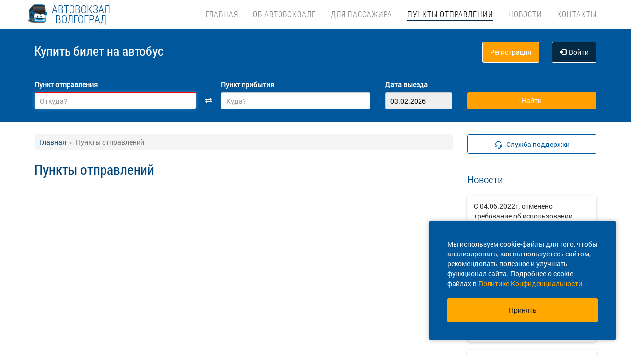

--- FILE ---
content_type: text/html; charset=UTF-8
request_url: https://avtovokzal-volgograd.ru/punktyi-otpravleniy
body_size: 9599
content:
<!DOCTYPE html> <html> <head> <script type="text/javascript" src="/template/js/jQuery-min.js"></script> <script type="text/javascript" src="/template/js/jquery.mask.min.js"></script> <script type="text/javascript" src="/localdata/tmp/js/jquery.autocomplete23-1748922816.js" ></script> <script type="text/javascript" src="/template/js/hammer.js" ></script> <script type="text/javascript" src="/localdata/tmp/js/scripts-1757484602.js" ></script> <script> if(window.isSecureContext) { var gpay_el = document.createElement("script"); gpay_el.type = "text/javascript"; gpay_el.src = "https://pay.google.com/gp/p/js/pay.js"; gpay_el.async = true; document.head.appendChild(gpay_el); } </script> <script type="text/javascript" src="/localdata/tmp/js/basket-1763625668.js" ></script> <script type="text/javascript" src="/localdata/tmp/js/no_races-1748922816.js"></script> <script src="/template/js/isotope.pkgd.js" ></script> <script type="text/javascript" src="/template/js/slideUpWidget.js" ></script> <meta http-equiv="X-UA-Compatible" content="IE=edge"> <meta name="viewport" content="width=device-width, initial-scale=1, maximum-scale=1, user-scalable=no"> <meta name="msapplication-config" content="browserconfig.xml"> <meta charset="utf-8"> <meta http-equiv="content-type" content="text/html; charset=UTF-8"> <!-- Yandex webmaster --> <meta name="yandex-verification" content="6620fc176995253b" /> <!-- Google Meta tag --> <meta name="google-site-verification" content="vHWuvUbHriLEuEEhYPm-YIkhbYhpE7PCxUFX3s7jM4E" /> <meta name="apple-itunes-app" content="app-id=978578422"> <meta name="description" content="Пункты отправлений. Расписание автобусов с возможностью КУПИТЬ БИЛЕТ онлайн. На сайте автовокзала доступен удобный поиск билетов с Центрального автовокзала Волгограда и районных автостанций. Информация о всех маршрутах с рейтингом пассажиров и последние новости от "> <script> var buy_redirect = '/profile/checkout'; var vkgroupchat = 88892956 ; </script> <!-- Matomo --> <script> var _paq = window._paq = window._paq || []; /* tracker methods like "setCustomDimension" should be called before "trackPageView" */ _paq.push(['trackPageView']); _paq.push(['enableLinkTracking']); (function() { var u="https://analytics.na-avtobus.ru/"; _paq.push(['setTrackerUrl', u+'matomo.php']); _paq.push(['setSiteId', '5']); var d=document, g=d.createElement('script'), s=d.getElementsByTagName('script')[0]; g.async=true; g.src=u+'matomo.js'; s.parentNode.insertBefore(g,s); })(); </script> <!-- End Matomo Code --> <link rel="canonical" href=https://avtovokzal-volgograd.ru/punktyi-otpravleniy> <!-- OpenGraph --> <meta property="og:type" content="website"> <meta property="og:site_name" content="Автовокзал Волгограда."> <meta property="og:title" content="Пункты отправлений"> <meta property="og:description" content="Пункты отправлений. Расписание автобусов с возможностью КУПИТЬ БИЛЕТ онлайн. На сайте автовокзала доступен удобный поиск билетов с Центрального автовокзала Волгограда и районных автостанций. Информация о всех маршрутах с рейтингом пассажиров и последние новости от "> <meta property="og:url" content="https://avtovokzal-volgograd.ru/punktyi-otpravleniy"> <meta property="og:locale" content="ru_RU"> <meta property="og:image" content="http://avtovokzal-volgograd.ru/localdata/images/og/og_picture.png?rand=6381"> <meta property="og:image:width" content="968"> <meta property="og:image:height" content="504"> <meta name="twitter:image:src" content="http://avtovokzal-volgograd.ru/localdata/images/og/og_picture.png?rand=6381"> <meta name="twitter:title" content="Пункты отправлений"> <meta name="twitter:description" content="Пункты отправлений. Расписание автобусов с возможностью КУПИТЬ БИЛЕТ онлайн. На сайте автовокзала доступен удобный поиск билетов с Центрального автовокзала Волгограда и районных автостанций. Информация о всех маршрутах с рейтингом пассажиров и последние новости от "> <meta name="twitter:url" content="https://avtovokzal-volgograd.ru/punktyi-otpravleniy"> <meta name="twitter:domain" content="avtovokzal-volgograd.ru"> <meta name="twitter:site" content="Автовокзал Волгограда."> <meta name="user_lang" content="ru_RU"> <link rel="shortcut icon" href="/favicon.ico" type="image/x-icon"/> <!-- Android icons --> <link href="/icon-hires.png" rel="icon" sizes="192x192" /> <link href="/icon-normal.png" rel="icon" sizes="128x128" /> <link rel="stylesheet" href="/localdata/tmp/css_general/general-1748922846.css" type="text/css"/> <script type="text/javascript" src="/template/js/jquery.browser+json+fancybox.js"></script> <script type="text/javascript" src="/template/js/fancybox/fullscreen.js"></script> <script type="text/javascript" src="/template/js/fancybox/guestures.js"></script> <script type="text/javascript" src="/template/js/fancybox/wheel.js"></script> <script type="text/javascript" src="/template/js/bootbox.js" async></script> <script type="text/javascript" src="/template/js/moment.min.js"></script> <script type="text/javascript" src="/template/js/jquery-ui-1.10.4.custom.min.js" ></script> <script type="text/javascript" src="/template/js/bootstrap.js"></script> <script type="text/javascript" src="/template/js/i18next.min.js"></script> <script src="/scripts/FlexSlider/jquery.flexslider-min.js"></script> <script type="text/javascript" src="/template/js/datepicker.js" async></script> <script type="text/javascript" src="/localdata/tmp/js/generalScripts-1764223345.js" ></script> <script type="text/javascript" src="/localdata/tmp/js/datePicketMobile-1748922816.js" ></script> <script type="text/javascript" src="/localdata/tmp/js/auth-1761631830.js"></script> <script type="text/javascript" src="/template/js/jquery.cookie.js"></script> <script type="text/javascript" src="/template/js/search_cross.js"></script> <script type="text/javascript" src="/template/js/jquery.disableAutoFill.js"></script> <script type="text/javascript" src="/localdata/tmp/js/r70.search2.0-1748922816.js" ></script> <link rel="stylesheet" href="/localdata/tmp/css_additional/additional-1748922846.css" type="text/css"/> <link rel="stylesheet" href="/localdata/tmp/css_main/main-1769497622.css" type="text/css"/> <script type="text/javascript" src="//vk.com/js/api/openapi.js?167"></script> <!-- для отображения карты на главной--> <!--<link rel="stylesheet" href="/localdata/template/js/map/map.css"/>--> <!--<script type="text/javascript" src="//cdnjs.cloudflare.com/ajax/libs/d3/3.5.5/d3.min.js"></script>--> <!-- выпадашка в контактах--> <script type="text/javascript" src="/localdata/template/js/dropdowncontacts.js"></script> <link rel="stylesheet" href="/localdata/template/css/dropdowncontacts.css?1770035209" type="text/css"/> <!-- доп стили, если нужно что-то изменить--> <script type="text/javascript" src="/localdata/template/js/custom.js"></script> <!-- главные стили--> <title>Пункты отправлений</title> </head> <body> <div id="vk_api_transport"></div> <script type="text/javascript"> var vkgroupchat = 88892956; window.vkAsyncInit = function() { if(vkgroupchat === false) { return false; } VK.init({ apiId: vkgroupchat }); vk_group = $('#vk_groups').data('group'); if(!vk_group){ return false; } $('#vk_groups').empty(); var width = $(document).find('.col-md-3 > .sidebar').width() - 30; var height = 400; var windowSize = widget_width = $(window).width(); if (windowSize <= 768) { height = 1; } if(typeof VK != 'undefined') { VK.Widgets.Group("vk_groups", { mode: 0, width: width, height: height, color1: 'FFFFFF', color2: '01467c', color3: '01467c' }, vk_group); } }; setTimeout(function() { var el = document.createElement("script"); el.type = "text/javascript"; el.src = "https://vk.com/js/api/openapi.js?167"; el.async = true; document.getElementById("vk_api_transport").appendChild(el); }, 4000); </script> <div style="visibility:hidden; height:0;"> </div> <!-- Yandex.Metrika counter --> <script type="text/javascript" > (function(m,e,t,r,i,k,a){m[i]=m[i]||function(){(m[i].a=m[i].a||[]).push(arguments)}; m[i].l=1*new Date(); for (var j = 0; j < document.scripts.length; j++) {if (document.scripts[j].src === r) { return; }} k=e.createElement(t),a=e.getElementsByTagName(t)[0],k.async=1,k.src=r,a.parentNode.insertBefore(k,a)}) (window, document, "script", "https://mc.yandex.ru/metrika/tag.js", "ym"); ym(95444017, "init", { clickmap:true, trackLinks:true, accurateTrackBounce:true, webvisor:true, ecommerce:"dataLayer" }); </script> <noscript><div><img src="https://mc.yandex.ru/watch/95444017" style="position:absolute; left:-9999px;" alt="" /></div></noscript> <!-- /Yandex.Metrika counter --> <div class="font_preload" style="opacity: 0"> <span style="font-family: 'Glyphicons Halflings';"></span> </div> <div itemscope itemtype="http://schema.org/WPHeader"> <div class="stationTitle_div"> <span class="stationTitle"></span> <div class="close_button"> <img class="close_img" src="/template/img/close-icon.svg"> </div> </div> <div class="top-nav"> <div class="banner-app"> <div onclick="closeDownload();" class="close_banner"> <img src="/template/img/close-icon.svg"> </div> <div class="logo"> <img class="navbar-brand2" src="/localdata/template/img/logo2.png"> </div> <div class="text-app-cont"> <span id="android" class="text-app">НА-АВТОБУС на ANDROID</span> <span id="ios" class="text-app">НА-АВТОБУС на iOS</span> <span class="exp">Билеты на автобус у вас в кармане</span> </div> <div class="download-cont"> <a class="download-app" href="" target="_blank">Скачать</a> </div> </div> <div class="modal-date"> <div id="picker_container"> <div id="inside_container"> <span id="choose_date">Выберите дату поездки</span> <img src="/template/img/close-icon.svg" class="closeDatePickerModal" onclick="closeDatePickerModal()" alt="Закрыть"/> </div> <div class="inside"> <div id="buttons"> <div> <button class="picker-button" id="today"><span class="picker-button-text" onclick="today();">сегодня</span></button> <button class="picker-button" id="tomorrow"><span class="picker-button-text" onclick="tomorrow();">завтра</span></button> <button class="picker-button" id="after_tomorrow"><span class="picker-button-text" onclick="afterTomorrow();">Послезавтра</span></button> </div> </div> <table class="table noborder"> <thead> <th>пн</th> <th>вт</th> <th>ср</th> <th>чт</th> <th>пт</th> <th>сб</th> <th>вс</th> </thead> </table> </div> </div> <div class="picker"></div> </div> <div class="container"> <meta itemprop="headline" content="NAVTOBUS"> <div class="navbar-header"> <button type="button" class="navbar-toggle collapsed drawer-menu"> <span class="icon-bar"></span> <span class="icon-bar"></span> <span class="icon-bar"></span> </button> <a class="navbar-brand" href=https://avtovokzal-volgograd.ru/> <img class="hidden-xs hidden-sm" src='/localdata/template/img/logo2.png'> <div class="brand-title"> <div>Автовокзал</div> <div>Волгоград</div> </div> <div class="brand-text hidden">расписание и билеты в Ваших руках!</div> </a> </div> <div class="drawer"> <div class="drawer-body"> <div class="drawer-auth"> <div class="auth-btns center-block"> <a href="#" onclick="auth(0);return false;">Вход</a> &nbsp; | &nbsp; <a href="#" onclick="register(0);return false;">Регистрация</a> </div> </div> <div class="drawer-list"> <a href="/" class="drawer-list-item"> <span class="dli-title">Поиск рейсов</span> <span class="dli-desc">И покупка билетов</span> </a> </div> <div class="drawer-list"> <a href="/ob-avtovokzale" class="drawer-list-item">Об автовокзале </a> <div><a href="/#" class="drawer-list-item2 rootlvl">Для пассажира<i style="float:right;" class="fa fa-plus-square-o fa-1dot5 " aria-hidden="true"></i></a> <div class="drawer-list-item2 secondlvl mb-20 hidden "><a href="/vozvrat" class="drawer-list-item2">Посадка на рейс и возврат билета</a><a href="/bagazh" class="drawer-list-item2">Багаж</a><a href="/strahovka" class="drawer-list-item2">Страхование</a><a href="/kamera-hraneniya" class="drawer-list-item2">Камера хранения</a><a href="/proezd-s-detmi" class="drawer-list-item2">Проезд с детьми</a><a href="/provoz-zhivotnyih" class="drawer-list-item2">Провоз животных</a><a href="/komandirovka" class="drawer-list-item2">Отчеты за командировку</a><a href="/predostavlenie-informatsii-klientom" class="drawer-list-item2">Персональные данные</a><a href="/faq" class="drawer-list-item2">Вопрос-ответ</a></div></div><div><a href="/#" class="drawer-list-item2 rootlvl">Пункты отправлений<i style="float:right;" class="fa fa-plus-square-o fa-1dot5 " aria-hidden="true"></i></a> <div class="drawer-list-item2 secondlvl mb-20 hidden "><a href="/tsentralnyiy-avtovokzal" class="drawer-list-item2">Центральный автовокзал</a><a href="/avtovokzal-yuzhnyiy" class="drawer-list-item2">Автовокзал Южный</a><a href="/danilovskaya-avtostantsiya" class="drawer-list-item2">Даниловская автостанция</a><a href="/byikovskaya-avtostantsiya" class="drawer-list-item2">Быковская автостанция</a><a href="/kamyishinskaya-avtostantsiya" class="drawer-list-item2">Камышинская автостанция</a><a href="/kikvidzenskaya-avtostantsiya" class="drawer-list-item2">Киквидзенская автостанция</a><a href="/kumyilzhenskaya-avtostantsiya" class="drawer-list-item2">Кумылженская автостанция</a><a href="/mihaylovskiy-avtovokzal" class="drawer-list-item2">Михайловский автовокзал</a><a href="/nehaevskaya-avtostantsiya" class="drawer-list-item2">Нехаевская автостанция</a><a href="/olhovskaya-avtostantsiya" class="drawer-list-item2">Ольховская автостанция</a><a href="/chernyishkovskaya-avtostantsiya" class="drawer-list-item2">Чернышковская автостанция</a></div></div><a href="/news" class="drawer-list-item">Новости</a> <a href="/contacts" class="drawer-list-item">Контакты</a> </div> </div> <div class="drawer-footer"> <a href=/away.php?url=https%3A%2F%2Fplay.google.com%2Fstore%2Fapps%2Fdetails%3Fid%3Dru.naavtobus.app class="btn btn-success btn-block margin-bottom-xs text-uppercase mobListVersion" target="_blank">Установить приложение</a> <a href="#" onclick="ask_question(); return false;" class="btn btn-warning btn-block" title="Задайте нам вопрос"> ВОПРОС В ПОДДЕРЖКУ </a> </div> </div> <div class="collapse navbar-collapse pull-right main-nav" id="bs-example-navbar-collapse-1"> <ul class="nav navbar-nav" itemscope="" itemtype="http://schema.org/SiteNavigationElement"> <li itemprop="url" class=""><a class ="menu_link" href="/">Главная</a></li> <li itemprop="url" class=""><a class ="menu_link" href="/ob-avtovokzale">Об автовокзале </a></li> <li itemprop="url" class=""><a class ="menu_link" onclick="return 0;" href="/#">Для пассажира</a><ul><li><a href="/vozvrat">Посадка на рейс и возврат билета</a></li><li><a href="/bagazh">Багаж</a></li><li><a href="/strahovka">Страхование</a></li><li><a href="/kamera-hraneniya">Камера хранения</a></li><li><a href="/proezd-s-detmi">Проезд с детьми</a></li><li><a href="/provoz-zhivotnyih">Провоз животных</a></li><li><a href="/komandirovka">Отчеты за командировку</a></li><li><a href="/predostavlenie-informatsii-klientom">Персональные данные</a></li><li><a href="/faq">Вопрос-ответ</a></li></ul></li> <li itemprop="url" class="active"><a class ="menu_link" onclick="return 0;" href="/#">Пункты отправлений</a><ul><li><a href="/tsentralnyiy-avtovokzal">Центральный автовокзал</a></li><li><a href="/avtovokzal-yuzhnyiy">Автовокзал Южный</a></li><li><a href="/danilovskaya-avtostantsiya">Даниловская автостанция</a></li><li><a href="/byikovskaya-avtostantsiya">Быковская автостанция</a></li><li><a href="/kamyishinskaya-avtostantsiya">Камышинская автостанция</a></li><li><a href="/kikvidzenskaya-avtostantsiya">Киквидзенская автостанция</a></li><li><a href="/kumyilzhenskaya-avtostantsiya">Кумылженская автостанция</a></li><li><a href="/mihaylovskiy-avtovokzal">Михайловский автовокзал</a></li><li><a href="/nehaevskaya-avtostantsiya">Нехаевская автостанция</a></li><li><a href="/olhovskaya-avtostantsiya">Ольховская автостанция</a></li><li><a href="/chernyishkovskaya-avtostantsiya">Чернышковская автостанция</a></li></ul></li> <li itemprop="url" class=""><a class ="menu_link" href="/news">Новости</a></li> <li itemprop="url" class=""><a class ="menu_link" href="/contacts">Контакты</a></li> </ul> </div> </div> </div> <div class="search-menu mini"> <div class="container"> <div class='row search-title'> <div class='col-xs-7 col-sm-6 col-md-6 search-label'> <span itemprop="description"> Купить билет <span class="hidden-xs">на автобус</span> </span> </div> <div class="col-xs-5 col-sm-6 col-md-6 text-right show_buttons"> <ul class="control-links"> <li> <a href="#" onclick="register(0);return false;" rel="nofollow" class="btn-orangei">Регистрация </a> </li><li> <a class="profile" data-cy="user-login" rel="nofollow" href="#" onclick="auth(0);return false;"><i class="glyphicon glyphicon-log-in"></i>Войти </a> </li> </ul> </div> </div> <div class='row search-div pt0-in-small'> <form method="POST" id="form" onsubmit="ajax_search();return false;" autocomplete="off"> <input autocomplete="false" name="hidden" type="text" style="display:none;"> <div class="col-md-9 col-xs-12 nopadding-in-small display_inputs"> <div class="col-lg-5 col-md-5 col-sm-6 col-xs-12 start-point pr-25 "> <label for="search_from">Пункт отправления</label> <input type='search' class='form-control city' value="" id="search_from" name="from" data-name="from" placeholder="Откуда?" required> <input type="hidden" id="search_from_id" name="from_id" value=""/> <input type="hidden" id="is_in_cache" name="is_in_cache" value=""/> <div class="col-swap hidden-xs hidden-sm"><span class="fa fa-exchange" data-element1="#search_from" data-element2="#search_to" style="color: #ffffff;"></span></div> </div> <div class="col-lg-5 col-md-5 col-sm-6 col-xs-12 pl-25 pr-25"> <label for="search_to">Пункт прибытия</label> <input type='search' class='form-control city' value="" id="search_to" name="to" data-name="to" placeholder="Куда?" > <input type="hidden" id="search_to_id" name="to_id" value=""/> </div> <div class="visible-xs visible-sm col-xs-12 from_to"> <input type='text' placeholder="Найти рейсы" class='form-control city' value="" id="fromto"> </div> <div class="col-lg-2 col-md-2 col-sm-6 col-xs-12 nopadding date-start pl-5"> <label for="search_date1"> Дата выезда </label> <input type='text' class='form-control date mobileSearch' name="date1" id="search_date1" value="03.02.2026" readonly> <input type="hidden" id="datepickerMaxDate" data-mobile="+75d" name="datepickerMaxDate" value="+75d"/> </div> <div class="col-sm-6 col-xs-12 hidden-lg hidden-md"> <label>&nbsp;</label> <div class="start_search"> <input type='submit' class='form-control btn btn-orange start_search' id="ss03" value="Найти"> </div> </div> </div> <div class="col-md-3 col-xs-12 big-search"> <div class="col-xs-12 nopadding"> <label>&nbsp;</label> <div class="start_search"> <input type='submit' class='form-control btn btn-orange' id="ss04" value="Найти"> </div> </div> </div> </form> <script> document.onload = checkEmptySearch(); </script> </div> </div> </div> </div> <div class="modal-app" show="1"> <div class="modal-app-content"> <div class="logo-modal-app"> <img class="navbar-brand3" src="/localdata/template/img/logo2.png"> </div> <div class="text-app-modal-cont"> <span id="android-modal" class="text-app">НА-АВТОБУС на ANDROID</span> <span id="ios-modal" class="text-app">НА-АВТОБУС на iOS</span> <span class="exp">Билеты на автобус у вас в кармане</span> </div> <div class="download-cont-modal"> <a class="download-app modal-button" href="" target="_blank">Скачать</a> </div> <div onclick="closeDownloadAppModal();return false;" class="close_modal"> <a href="" target="_blank">Скрыть</a> </div> </div> </div> <div class="online_schedule_div" style="background-color: #FF7043"> </div> <div class='container' itemscope="" itemtype="http://schema.org/WebPage"> <div id='search_result'></div> <input type="hidden" value="5db8d5c535a1dcaa9cbc974ad1384c2f"> <input type="hidden" id="app_banner_show" value="1"> <input type="hidden" id="android_mobile_link" value="https://play.google.com/store/apps/details?id=ru.naavtobus.app"> <input type="hidden" id="apple_mobile_link" value="https://apps.apple.com/us/app/na-avtobus-raspisania-i-bilety/id978578422?l=ru&ls=1"> <input type="hidden" id="show_banner" value="1"> <input type="hidden" id="show_start_alert" value="1"> <input type="hidden" id="alert_text" value=""> <input type="hidden" id="rating_modal" value="0" > <input type="hidden" id="is_frame" value=""> <input type="hidden" id="logged" value=""> <script type="text/javascript" src="/template/js/banner_show.js"></script> <input type="hidden" id="is_loaded_dropdown" value="1"> <script>$(document).ready(startFillImages('fillSlider'))</script> <script> var maxDate = new Date('now'); $(function() { $('#date1').datepicker('option', 'maxDate', maxDate); $('#date2').datepicker('option', 'maxDate', maxDate); }); </script> <div class="row"> <div class="col-md-9 col-xs-12"> <div class="mt-25"> <ul itemscope itemtype="https://schema.org/BreadcrumbList" class="breadcrumb"> <li itemprop="itemListElement" itemscope itemtype="https://schema.org/ListItem"> <a itemprop="item" href="/"><span itemprop="name">Главная</span></a> <meta itemprop="position" content="1"/> </li> <li class="active" itemprop="itemListElement" itemscope itemtype="https://schema.org/ListItem"> <span itemprop="name">Пункты отправлений</span> <meta itemprop="position" content="2"/> </li> </ul> </div> <script type="application/ld+json"> { "@context": "https://schema.org/", "@type": "BreadcrumbList", "itemListElement": [{"@type":"ListItem","position":1,"name":"Главная","item":"https://volgograd/"},{"@type":"ListItem","position":2,"name":"Пункты отправлений","item":""}] } </script> <h1>Пункты отправлений</h1> <script type="text/javascript" charset="utf-8" src="https://api-maps.yandex.ru/services/constructor/1.0/js/?sid=WF8cjOz5BvDtlEUMJdcIFSSKo8OVfZoG&amp;height=300&amp;lang=ru_RU&amp;sourceType=constructor"></script> </div> <div class="col-md-3 col-xs-12 "> <div class="sidebar fixed-sidebar"> <div class="item"> <button href="#" class="text-blue button-bb sb-button-h-40 bg-white w100 mb-20" onclick="ask_question(); return false;" id="support"> <span id="support-text"> <span class="text">Служба поддержки</span> </span> </button> </div> <div class="item"> <div class="h2">Новости</div> <div class="post"> <div class="post-title"><a href="/news/2755">С 04.06.2022г. отменено требование об использовании средств индивидуальной защиты граждан на территориях автовокзалов/автостанций ГБУ ВО «Вокзал-Авто»</a></div> <div class="post-date">06.06.2022 </div> </div> <div class="post"> <div class="post-title"><a href="/news/1533">Вниманию граждан, проживающих (находящихся) на территории Волгоградской области</a></div> <div class="post-date">15.05.2020 </div> </div> <div class="post"> <div class="post-title"><a href="/news/588">изменение расписания на маршруте №146 Волгоград - Волжский ч/з Ср. Ахтубу</a></div> <div class="post-date">07.06.2019 </div> </div> <div class="post"> <div class="post-title"><a href="/news/504">Внимание пассажиров! Перевод времени.</a></div> <div class="post-date">23.10.2018 </div> </div> <div class="post"> <div class="post-title"><a href="/news/121">проезд детей </a></div> <div class="post-date">08.05.2017 </div> </div> <div class="show-all-news"> <a title="Автовокзал Волгограда.Новости. " href="/news">Все новости &raquo;</a> </div> </div> <div class="item"> </div> <div class="item"> <!-- VK Widget --> <div id="vk_groups" data-group="88892956"></div> </div> <div class="cookie-window"> <div class="cookie-text"> <div class="cookie-text_desktop"> Мы используем cookie-файлы для того, чтобы анализировать, как вы пользуетесь сайтом, рекомендовать полезное и улучшать функционал сайта. Подробнее о cookie-файлах в <a href="/privacy_policy#cookie_files">Политике Конфиденциальности</a>. </div> <div class="cookie-text_mobile"> Мы используем <a href="/privacy_policy#cookie_files">cookie-файлы</a> для аналитики ваших действий, рекомендаций и улучшения сайта. </div> </div> <div class="cookie-button" onclick='acceptCookie();return false;'>Принять</div> </div> <!-- VK Widget --> <div id="vk_community_messages"></div> <script type="text/javascript"> //VK.Widgets.CommunityMessages("vk_community_messages", 88892956, {widgetPosition: "left",tooltipButtonText: "Есть вопрос?"}); </script> </div> </div> </div> </div> <div class="footer-wrapper"> <div class="map" style="background-image:url(/files/volgograd/volgograd.png)"> <div class="map-inner" id="ya_map"> <button style=" " type="button" class="btn btn-primary" id="show-map">Посмотреть расположение на карте</button> </div> </div> <script> $(document).on('click', '#show-map', function (e) { $(this).parent().html('<p><iframe src="https://yandex.ru/map-widget/v1/-/CCgKQK6f" frameborder="1" width="100%" height="400"></iframe></p>'); $('.map').height('300px'); }); </script> <div class="navbar navbar-default footer" itemscope itemtype="http://schema.org/WPFooter" > <div class="container container-footer"> <div class='row'> <div class="row"> <div class="col-md-12"> <div class="footer-menu"> <div class="footer-menu__left"> <div class="footer-menu__left__item"><a href="/ob-avtovokzale">Об автовокзале </a></div><div class="footer-menu__left__item"><a href="/online-oplata">Правила платежа</a></div><div class="footer-menu__left__item"><a href="/agreement">Пользовательское соглашение</a></div><div class="footer-menu__left__item"><a href="/contacts">Контакты</a></div><div class="footer-menu__left__item"><a href="/rekvizity">Реквизиты</a></div><div class="footer-menu__left__item"><a href="/privacy_policy">Политика конфиденциальности</a></div> <div class="footer-menu__left_button-group"> <a href=/away.php?url=https%3A%2F%2Fapps.apple.com%2Fus%2Fapp%2Fna-avtobus-raspisania-i-bilety%2Fid978578422%3Fl%3Dru%26ls%3D1 target="_blank" class="footer-menu__left-normal-image"> <img src="/template/img/icons/app-store.webp" alt="Загрузите в App Store" title="Загрузите в App Store"> </a> <a href=/away.php?url=https%3A%2F%2Fplay.google.com%2Fstore%2Fapps%2Fdetails%3Fid%3Dru.naavtobus.app target="_blank" class="footer-menu__left-normal-image hidden-xs hidden-sm"> <img src="/template/img/icons/google-play.webp" alt="Доступно в Google Play" title="Доступно в Google Play"> </a> <a href="market://details?id=ru.naavtobus.app" target="_blank" class="footer-menu__left-normal-image d hidden-lg hidden-md"> <img src="/template/img/icons/google-play.webp" alt="Доступно в Google Play" title="Доступно в Google Play"> </a> </div> </div> <div class="footer-menu__right"> <div class="footer-menu__right-first"> <div class="footer-menu__right__info"> Техническая поддержка сайта </div> <div class="footer-menu__right__phone"> <a class="phone_tag" href="tel:8 800 600-03-38"> 8 800 600-03-38 </a> </div> </div> </div> <div class="footer-menu__right-line"> </div> <div class="footer-menu__bottom"> <hr> <p class="footer-menu__bottom__info"> &copy; 2013-2026, ООО "Капитал"- Онлайн сервис продажи билетов На автобус </p> </div> </div> </div> </div> <div class="clearfix"></div> <div class="col-md-12 footer_banner text-center"> </div> </div> </div> </div> </div> </div> <script> /** window.onload=function(){ if($('#search_from').val()==''){ $('#search_from').focus(); } }; **/ $(document).ready(function() { $('#form').disableAutoFill(); $("#filter_dateFrom").datepicker({ dateFormat: 'dd.mm.yy', dafaultDate: '-1m' }); $( "#filter_dateTo" ).datepicker({ dateFormat: 'dd.mm.yy', dafaultDate: 'now' }); }); </script> <script> (function(i,s,o,g,r,a,m){i['GoogleAnalyticsObject']=r;i[r]=i[r]||function(){ (i[r].q=i[r].q||[]).push(arguments)},i[r].l=1*new Date();a=s.createElement(o), m=s.getElementsByTagName(o)[0];a.async=1;a.src=g;m.parentNode.insertBefore(a,m) })(window,document,'script','//www.google-analytics.com/analytics.js','ga'); </script> <div class="modal"> <div class="modal-dialog"> <div class="modal-content"> <div class="modal-header"> <div class="modal-title"></div> </div> <div class="modal-body"> </div> <div class="modal-footer"> </div> </div> </div> </div> <div class="pay-modal"> <div class="modal-dialog"> <div class="modal-content"> <div class="modal-header"> <span class="close-window" data-dismiss="modal" aria-label="Close"></span> <div class="modal-title"></div> </div> <div class="modal-body"> </div> </div> </div> </div> </body> </html> 